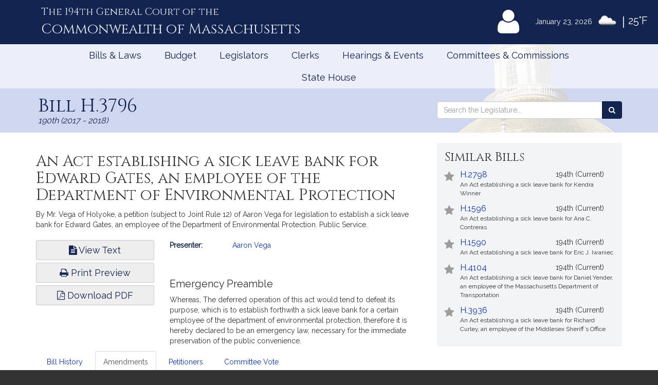

--- FILE ---
content_type: text/html; charset=utf-8
request_url: https://www.google.com/recaptcha/api2/anchor?ar=1&k=6LffVvYUAAAAAFgtGnNLexZBT_BK7JzNbOEBaljw&co=aHR0cHM6Ly9tYWxlZ2lzbGF0dXJlLmdvdjo0NDM.&hl=en&v=PoyoqOPhxBO7pBk68S4YbpHZ&size=normal&anchor-ms=20000&execute-ms=30000&cb=vboc07rju2hy
body_size: 49132
content:
<!DOCTYPE HTML><html dir="ltr" lang="en"><head><meta http-equiv="Content-Type" content="text/html; charset=UTF-8">
<meta http-equiv="X-UA-Compatible" content="IE=edge">
<title>reCAPTCHA</title>
<style type="text/css">
/* cyrillic-ext */
@font-face {
  font-family: 'Roboto';
  font-style: normal;
  font-weight: 400;
  font-stretch: 100%;
  src: url(//fonts.gstatic.com/s/roboto/v48/KFO7CnqEu92Fr1ME7kSn66aGLdTylUAMa3GUBHMdazTgWw.woff2) format('woff2');
  unicode-range: U+0460-052F, U+1C80-1C8A, U+20B4, U+2DE0-2DFF, U+A640-A69F, U+FE2E-FE2F;
}
/* cyrillic */
@font-face {
  font-family: 'Roboto';
  font-style: normal;
  font-weight: 400;
  font-stretch: 100%;
  src: url(//fonts.gstatic.com/s/roboto/v48/KFO7CnqEu92Fr1ME7kSn66aGLdTylUAMa3iUBHMdazTgWw.woff2) format('woff2');
  unicode-range: U+0301, U+0400-045F, U+0490-0491, U+04B0-04B1, U+2116;
}
/* greek-ext */
@font-face {
  font-family: 'Roboto';
  font-style: normal;
  font-weight: 400;
  font-stretch: 100%;
  src: url(//fonts.gstatic.com/s/roboto/v48/KFO7CnqEu92Fr1ME7kSn66aGLdTylUAMa3CUBHMdazTgWw.woff2) format('woff2');
  unicode-range: U+1F00-1FFF;
}
/* greek */
@font-face {
  font-family: 'Roboto';
  font-style: normal;
  font-weight: 400;
  font-stretch: 100%;
  src: url(//fonts.gstatic.com/s/roboto/v48/KFO7CnqEu92Fr1ME7kSn66aGLdTylUAMa3-UBHMdazTgWw.woff2) format('woff2');
  unicode-range: U+0370-0377, U+037A-037F, U+0384-038A, U+038C, U+038E-03A1, U+03A3-03FF;
}
/* math */
@font-face {
  font-family: 'Roboto';
  font-style: normal;
  font-weight: 400;
  font-stretch: 100%;
  src: url(//fonts.gstatic.com/s/roboto/v48/KFO7CnqEu92Fr1ME7kSn66aGLdTylUAMawCUBHMdazTgWw.woff2) format('woff2');
  unicode-range: U+0302-0303, U+0305, U+0307-0308, U+0310, U+0312, U+0315, U+031A, U+0326-0327, U+032C, U+032F-0330, U+0332-0333, U+0338, U+033A, U+0346, U+034D, U+0391-03A1, U+03A3-03A9, U+03B1-03C9, U+03D1, U+03D5-03D6, U+03F0-03F1, U+03F4-03F5, U+2016-2017, U+2034-2038, U+203C, U+2040, U+2043, U+2047, U+2050, U+2057, U+205F, U+2070-2071, U+2074-208E, U+2090-209C, U+20D0-20DC, U+20E1, U+20E5-20EF, U+2100-2112, U+2114-2115, U+2117-2121, U+2123-214F, U+2190, U+2192, U+2194-21AE, U+21B0-21E5, U+21F1-21F2, U+21F4-2211, U+2213-2214, U+2216-22FF, U+2308-230B, U+2310, U+2319, U+231C-2321, U+2336-237A, U+237C, U+2395, U+239B-23B7, U+23D0, U+23DC-23E1, U+2474-2475, U+25AF, U+25B3, U+25B7, U+25BD, U+25C1, U+25CA, U+25CC, U+25FB, U+266D-266F, U+27C0-27FF, U+2900-2AFF, U+2B0E-2B11, U+2B30-2B4C, U+2BFE, U+3030, U+FF5B, U+FF5D, U+1D400-1D7FF, U+1EE00-1EEFF;
}
/* symbols */
@font-face {
  font-family: 'Roboto';
  font-style: normal;
  font-weight: 400;
  font-stretch: 100%;
  src: url(//fonts.gstatic.com/s/roboto/v48/KFO7CnqEu92Fr1ME7kSn66aGLdTylUAMaxKUBHMdazTgWw.woff2) format('woff2');
  unicode-range: U+0001-000C, U+000E-001F, U+007F-009F, U+20DD-20E0, U+20E2-20E4, U+2150-218F, U+2190, U+2192, U+2194-2199, U+21AF, U+21E6-21F0, U+21F3, U+2218-2219, U+2299, U+22C4-22C6, U+2300-243F, U+2440-244A, U+2460-24FF, U+25A0-27BF, U+2800-28FF, U+2921-2922, U+2981, U+29BF, U+29EB, U+2B00-2BFF, U+4DC0-4DFF, U+FFF9-FFFB, U+10140-1018E, U+10190-1019C, U+101A0, U+101D0-101FD, U+102E0-102FB, U+10E60-10E7E, U+1D2C0-1D2D3, U+1D2E0-1D37F, U+1F000-1F0FF, U+1F100-1F1AD, U+1F1E6-1F1FF, U+1F30D-1F30F, U+1F315, U+1F31C, U+1F31E, U+1F320-1F32C, U+1F336, U+1F378, U+1F37D, U+1F382, U+1F393-1F39F, U+1F3A7-1F3A8, U+1F3AC-1F3AF, U+1F3C2, U+1F3C4-1F3C6, U+1F3CA-1F3CE, U+1F3D4-1F3E0, U+1F3ED, U+1F3F1-1F3F3, U+1F3F5-1F3F7, U+1F408, U+1F415, U+1F41F, U+1F426, U+1F43F, U+1F441-1F442, U+1F444, U+1F446-1F449, U+1F44C-1F44E, U+1F453, U+1F46A, U+1F47D, U+1F4A3, U+1F4B0, U+1F4B3, U+1F4B9, U+1F4BB, U+1F4BF, U+1F4C8-1F4CB, U+1F4D6, U+1F4DA, U+1F4DF, U+1F4E3-1F4E6, U+1F4EA-1F4ED, U+1F4F7, U+1F4F9-1F4FB, U+1F4FD-1F4FE, U+1F503, U+1F507-1F50B, U+1F50D, U+1F512-1F513, U+1F53E-1F54A, U+1F54F-1F5FA, U+1F610, U+1F650-1F67F, U+1F687, U+1F68D, U+1F691, U+1F694, U+1F698, U+1F6AD, U+1F6B2, U+1F6B9-1F6BA, U+1F6BC, U+1F6C6-1F6CF, U+1F6D3-1F6D7, U+1F6E0-1F6EA, U+1F6F0-1F6F3, U+1F6F7-1F6FC, U+1F700-1F7FF, U+1F800-1F80B, U+1F810-1F847, U+1F850-1F859, U+1F860-1F887, U+1F890-1F8AD, U+1F8B0-1F8BB, U+1F8C0-1F8C1, U+1F900-1F90B, U+1F93B, U+1F946, U+1F984, U+1F996, U+1F9E9, U+1FA00-1FA6F, U+1FA70-1FA7C, U+1FA80-1FA89, U+1FA8F-1FAC6, U+1FACE-1FADC, U+1FADF-1FAE9, U+1FAF0-1FAF8, U+1FB00-1FBFF;
}
/* vietnamese */
@font-face {
  font-family: 'Roboto';
  font-style: normal;
  font-weight: 400;
  font-stretch: 100%;
  src: url(//fonts.gstatic.com/s/roboto/v48/KFO7CnqEu92Fr1ME7kSn66aGLdTylUAMa3OUBHMdazTgWw.woff2) format('woff2');
  unicode-range: U+0102-0103, U+0110-0111, U+0128-0129, U+0168-0169, U+01A0-01A1, U+01AF-01B0, U+0300-0301, U+0303-0304, U+0308-0309, U+0323, U+0329, U+1EA0-1EF9, U+20AB;
}
/* latin-ext */
@font-face {
  font-family: 'Roboto';
  font-style: normal;
  font-weight: 400;
  font-stretch: 100%;
  src: url(//fonts.gstatic.com/s/roboto/v48/KFO7CnqEu92Fr1ME7kSn66aGLdTylUAMa3KUBHMdazTgWw.woff2) format('woff2');
  unicode-range: U+0100-02BA, U+02BD-02C5, U+02C7-02CC, U+02CE-02D7, U+02DD-02FF, U+0304, U+0308, U+0329, U+1D00-1DBF, U+1E00-1E9F, U+1EF2-1EFF, U+2020, U+20A0-20AB, U+20AD-20C0, U+2113, U+2C60-2C7F, U+A720-A7FF;
}
/* latin */
@font-face {
  font-family: 'Roboto';
  font-style: normal;
  font-weight: 400;
  font-stretch: 100%;
  src: url(//fonts.gstatic.com/s/roboto/v48/KFO7CnqEu92Fr1ME7kSn66aGLdTylUAMa3yUBHMdazQ.woff2) format('woff2');
  unicode-range: U+0000-00FF, U+0131, U+0152-0153, U+02BB-02BC, U+02C6, U+02DA, U+02DC, U+0304, U+0308, U+0329, U+2000-206F, U+20AC, U+2122, U+2191, U+2193, U+2212, U+2215, U+FEFF, U+FFFD;
}
/* cyrillic-ext */
@font-face {
  font-family: 'Roboto';
  font-style: normal;
  font-weight: 500;
  font-stretch: 100%;
  src: url(//fonts.gstatic.com/s/roboto/v48/KFO7CnqEu92Fr1ME7kSn66aGLdTylUAMa3GUBHMdazTgWw.woff2) format('woff2');
  unicode-range: U+0460-052F, U+1C80-1C8A, U+20B4, U+2DE0-2DFF, U+A640-A69F, U+FE2E-FE2F;
}
/* cyrillic */
@font-face {
  font-family: 'Roboto';
  font-style: normal;
  font-weight: 500;
  font-stretch: 100%;
  src: url(//fonts.gstatic.com/s/roboto/v48/KFO7CnqEu92Fr1ME7kSn66aGLdTylUAMa3iUBHMdazTgWw.woff2) format('woff2');
  unicode-range: U+0301, U+0400-045F, U+0490-0491, U+04B0-04B1, U+2116;
}
/* greek-ext */
@font-face {
  font-family: 'Roboto';
  font-style: normal;
  font-weight: 500;
  font-stretch: 100%;
  src: url(//fonts.gstatic.com/s/roboto/v48/KFO7CnqEu92Fr1ME7kSn66aGLdTylUAMa3CUBHMdazTgWw.woff2) format('woff2');
  unicode-range: U+1F00-1FFF;
}
/* greek */
@font-face {
  font-family: 'Roboto';
  font-style: normal;
  font-weight: 500;
  font-stretch: 100%;
  src: url(//fonts.gstatic.com/s/roboto/v48/KFO7CnqEu92Fr1ME7kSn66aGLdTylUAMa3-UBHMdazTgWw.woff2) format('woff2');
  unicode-range: U+0370-0377, U+037A-037F, U+0384-038A, U+038C, U+038E-03A1, U+03A3-03FF;
}
/* math */
@font-face {
  font-family: 'Roboto';
  font-style: normal;
  font-weight: 500;
  font-stretch: 100%;
  src: url(//fonts.gstatic.com/s/roboto/v48/KFO7CnqEu92Fr1ME7kSn66aGLdTylUAMawCUBHMdazTgWw.woff2) format('woff2');
  unicode-range: U+0302-0303, U+0305, U+0307-0308, U+0310, U+0312, U+0315, U+031A, U+0326-0327, U+032C, U+032F-0330, U+0332-0333, U+0338, U+033A, U+0346, U+034D, U+0391-03A1, U+03A3-03A9, U+03B1-03C9, U+03D1, U+03D5-03D6, U+03F0-03F1, U+03F4-03F5, U+2016-2017, U+2034-2038, U+203C, U+2040, U+2043, U+2047, U+2050, U+2057, U+205F, U+2070-2071, U+2074-208E, U+2090-209C, U+20D0-20DC, U+20E1, U+20E5-20EF, U+2100-2112, U+2114-2115, U+2117-2121, U+2123-214F, U+2190, U+2192, U+2194-21AE, U+21B0-21E5, U+21F1-21F2, U+21F4-2211, U+2213-2214, U+2216-22FF, U+2308-230B, U+2310, U+2319, U+231C-2321, U+2336-237A, U+237C, U+2395, U+239B-23B7, U+23D0, U+23DC-23E1, U+2474-2475, U+25AF, U+25B3, U+25B7, U+25BD, U+25C1, U+25CA, U+25CC, U+25FB, U+266D-266F, U+27C0-27FF, U+2900-2AFF, U+2B0E-2B11, U+2B30-2B4C, U+2BFE, U+3030, U+FF5B, U+FF5D, U+1D400-1D7FF, U+1EE00-1EEFF;
}
/* symbols */
@font-face {
  font-family: 'Roboto';
  font-style: normal;
  font-weight: 500;
  font-stretch: 100%;
  src: url(//fonts.gstatic.com/s/roboto/v48/KFO7CnqEu92Fr1ME7kSn66aGLdTylUAMaxKUBHMdazTgWw.woff2) format('woff2');
  unicode-range: U+0001-000C, U+000E-001F, U+007F-009F, U+20DD-20E0, U+20E2-20E4, U+2150-218F, U+2190, U+2192, U+2194-2199, U+21AF, U+21E6-21F0, U+21F3, U+2218-2219, U+2299, U+22C4-22C6, U+2300-243F, U+2440-244A, U+2460-24FF, U+25A0-27BF, U+2800-28FF, U+2921-2922, U+2981, U+29BF, U+29EB, U+2B00-2BFF, U+4DC0-4DFF, U+FFF9-FFFB, U+10140-1018E, U+10190-1019C, U+101A0, U+101D0-101FD, U+102E0-102FB, U+10E60-10E7E, U+1D2C0-1D2D3, U+1D2E0-1D37F, U+1F000-1F0FF, U+1F100-1F1AD, U+1F1E6-1F1FF, U+1F30D-1F30F, U+1F315, U+1F31C, U+1F31E, U+1F320-1F32C, U+1F336, U+1F378, U+1F37D, U+1F382, U+1F393-1F39F, U+1F3A7-1F3A8, U+1F3AC-1F3AF, U+1F3C2, U+1F3C4-1F3C6, U+1F3CA-1F3CE, U+1F3D4-1F3E0, U+1F3ED, U+1F3F1-1F3F3, U+1F3F5-1F3F7, U+1F408, U+1F415, U+1F41F, U+1F426, U+1F43F, U+1F441-1F442, U+1F444, U+1F446-1F449, U+1F44C-1F44E, U+1F453, U+1F46A, U+1F47D, U+1F4A3, U+1F4B0, U+1F4B3, U+1F4B9, U+1F4BB, U+1F4BF, U+1F4C8-1F4CB, U+1F4D6, U+1F4DA, U+1F4DF, U+1F4E3-1F4E6, U+1F4EA-1F4ED, U+1F4F7, U+1F4F9-1F4FB, U+1F4FD-1F4FE, U+1F503, U+1F507-1F50B, U+1F50D, U+1F512-1F513, U+1F53E-1F54A, U+1F54F-1F5FA, U+1F610, U+1F650-1F67F, U+1F687, U+1F68D, U+1F691, U+1F694, U+1F698, U+1F6AD, U+1F6B2, U+1F6B9-1F6BA, U+1F6BC, U+1F6C6-1F6CF, U+1F6D3-1F6D7, U+1F6E0-1F6EA, U+1F6F0-1F6F3, U+1F6F7-1F6FC, U+1F700-1F7FF, U+1F800-1F80B, U+1F810-1F847, U+1F850-1F859, U+1F860-1F887, U+1F890-1F8AD, U+1F8B0-1F8BB, U+1F8C0-1F8C1, U+1F900-1F90B, U+1F93B, U+1F946, U+1F984, U+1F996, U+1F9E9, U+1FA00-1FA6F, U+1FA70-1FA7C, U+1FA80-1FA89, U+1FA8F-1FAC6, U+1FACE-1FADC, U+1FADF-1FAE9, U+1FAF0-1FAF8, U+1FB00-1FBFF;
}
/* vietnamese */
@font-face {
  font-family: 'Roboto';
  font-style: normal;
  font-weight: 500;
  font-stretch: 100%;
  src: url(//fonts.gstatic.com/s/roboto/v48/KFO7CnqEu92Fr1ME7kSn66aGLdTylUAMa3OUBHMdazTgWw.woff2) format('woff2');
  unicode-range: U+0102-0103, U+0110-0111, U+0128-0129, U+0168-0169, U+01A0-01A1, U+01AF-01B0, U+0300-0301, U+0303-0304, U+0308-0309, U+0323, U+0329, U+1EA0-1EF9, U+20AB;
}
/* latin-ext */
@font-face {
  font-family: 'Roboto';
  font-style: normal;
  font-weight: 500;
  font-stretch: 100%;
  src: url(//fonts.gstatic.com/s/roboto/v48/KFO7CnqEu92Fr1ME7kSn66aGLdTylUAMa3KUBHMdazTgWw.woff2) format('woff2');
  unicode-range: U+0100-02BA, U+02BD-02C5, U+02C7-02CC, U+02CE-02D7, U+02DD-02FF, U+0304, U+0308, U+0329, U+1D00-1DBF, U+1E00-1E9F, U+1EF2-1EFF, U+2020, U+20A0-20AB, U+20AD-20C0, U+2113, U+2C60-2C7F, U+A720-A7FF;
}
/* latin */
@font-face {
  font-family: 'Roboto';
  font-style: normal;
  font-weight: 500;
  font-stretch: 100%;
  src: url(//fonts.gstatic.com/s/roboto/v48/KFO7CnqEu92Fr1ME7kSn66aGLdTylUAMa3yUBHMdazQ.woff2) format('woff2');
  unicode-range: U+0000-00FF, U+0131, U+0152-0153, U+02BB-02BC, U+02C6, U+02DA, U+02DC, U+0304, U+0308, U+0329, U+2000-206F, U+20AC, U+2122, U+2191, U+2193, U+2212, U+2215, U+FEFF, U+FFFD;
}
/* cyrillic-ext */
@font-face {
  font-family: 'Roboto';
  font-style: normal;
  font-weight: 900;
  font-stretch: 100%;
  src: url(//fonts.gstatic.com/s/roboto/v48/KFO7CnqEu92Fr1ME7kSn66aGLdTylUAMa3GUBHMdazTgWw.woff2) format('woff2');
  unicode-range: U+0460-052F, U+1C80-1C8A, U+20B4, U+2DE0-2DFF, U+A640-A69F, U+FE2E-FE2F;
}
/* cyrillic */
@font-face {
  font-family: 'Roboto';
  font-style: normal;
  font-weight: 900;
  font-stretch: 100%;
  src: url(//fonts.gstatic.com/s/roboto/v48/KFO7CnqEu92Fr1ME7kSn66aGLdTylUAMa3iUBHMdazTgWw.woff2) format('woff2');
  unicode-range: U+0301, U+0400-045F, U+0490-0491, U+04B0-04B1, U+2116;
}
/* greek-ext */
@font-face {
  font-family: 'Roboto';
  font-style: normal;
  font-weight: 900;
  font-stretch: 100%;
  src: url(//fonts.gstatic.com/s/roboto/v48/KFO7CnqEu92Fr1ME7kSn66aGLdTylUAMa3CUBHMdazTgWw.woff2) format('woff2');
  unicode-range: U+1F00-1FFF;
}
/* greek */
@font-face {
  font-family: 'Roboto';
  font-style: normal;
  font-weight: 900;
  font-stretch: 100%;
  src: url(//fonts.gstatic.com/s/roboto/v48/KFO7CnqEu92Fr1ME7kSn66aGLdTylUAMa3-UBHMdazTgWw.woff2) format('woff2');
  unicode-range: U+0370-0377, U+037A-037F, U+0384-038A, U+038C, U+038E-03A1, U+03A3-03FF;
}
/* math */
@font-face {
  font-family: 'Roboto';
  font-style: normal;
  font-weight: 900;
  font-stretch: 100%;
  src: url(//fonts.gstatic.com/s/roboto/v48/KFO7CnqEu92Fr1ME7kSn66aGLdTylUAMawCUBHMdazTgWw.woff2) format('woff2');
  unicode-range: U+0302-0303, U+0305, U+0307-0308, U+0310, U+0312, U+0315, U+031A, U+0326-0327, U+032C, U+032F-0330, U+0332-0333, U+0338, U+033A, U+0346, U+034D, U+0391-03A1, U+03A3-03A9, U+03B1-03C9, U+03D1, U+03D5-03D6, U+03F0-03F1, U+03F4-03F5, U+2016-2017, U+2034-2038, U+203C, U+2040, U+2043, U+2047, U+2050, U+2057, U+205F, U+2070-2071, U+2074-208E, U+2090-209C, U+20D0-20DC, U+20E1, U+20E5-20EF, U+2100-2112, U+2114-2115, U+2117-2121, U+2123-214F, U+2190, U+2192, U+2194-21AE, U+21B0-21E5, U+21F1-21F2, U+21F4-2211, U+2213-2214, U+2216-22FF, U+2308-230B, U+2310, U+2319, U+231C-2321, U+2336-237A, U+237C, U+2395, U+239B-23B7, U+23D0, U+23DC-23E1, U+2474-2475, U+25AF, U+25B3, U+25B7, U+25BD, U+25C1, U+25CA, U+25CC, U+25FB, U+266D-266F, U+27C0-27FF, U+2900-2AFF, U+2B0E-2B11, U+2B30-2B4C, U+2BFE, U+3030, U+FF5B, U+FF5D, U+1D400-1D7FF, U+1EE00-1EEFF;
}
/* symbols */
@font-face {
  font-family: 'Roboto';
  font-style: normal;
  font-weight: 900;
  font-stretch: 100%;
  src: url(//fonts.gstatic.com/s/roboto/v48/KFO7CnqEu92Fr1ME7kSn66aGLdTylUAMaxKUBHMdazTgWw.woff2) format('woff2');
  unicode-range: U+0001-000C, U+000E-001F, U+007F-009F, U+20DD-20E0, U+20E2-20E4, U+2150-218F, U+2190, U+2192, U+2194-2199, U+21AF, U+21E6-21F0, U+21F3, U+2218-2219, U+2299, U+22C4-22C6, U+2300-243F, U+2440-244A, U+2460-24FF, U+25A0-27BF, U+2800-28FF, U+2921-2922, U+2981, U+29BF, U+29EB, U+2B00-2BFF, U+4DC0-4DFF, U+FFF9-FFFB, U+10140-1018E, U+10190-1019C, U+101A0, U+101D0-101FD, U+102E0-102FB, U+10E60-10E7E, U+1D2C0-1D2D3, U+1D2E0-1D37F, U+1F000-1F0FF, U+1F100-1F1AD, U+1F1E6-1F1FF, U+1F30D-1F30F, U+1F315, U+1F31C, U+1F31E, U+1F320-1F32C, U+1F336, U+1F378, U+1F37D, U+1F382, U+1F393-1F39F, U+1F3A7-1F3A8, U+1F3AC-1F3AF, U+1F3C2, U+1F3C4-1F3C6, U+1F3CA-1F3CE, U+1F3D4-1F3E0, U+1F3ED, U+1F3F1-1F3F3, U+1F3F5-1F3F7, U+1F408, U+1F415, U+1F41F, U+1F426, U+1F43F, U+1F441-1F442, U+1F444, U+1F446-1F449, U+1F44C-1F44E, U+1F453, U+1F46A, U+1F47D, U+1F4A3, U+1F4B0, U+1F4B3, U+1F4B9, U+1F4BB, U+1F4BF, U+1F4C8-1F4CB, U+1F4D6, U+1F4DA, U+1F4DF, U+1F4E3-1F4E6, U+1F4EA-1F4ED, U+1F4F7, U+1F4F9-1F4FB, U+1F4FD-1F4FE, U+1F503, U+1F507-1F50B, U+1F50D, U+1F512-1F513, U+1F53E-1F54A, U+1F54F-1F5FA, U+1F610, U+1F650-1F67F, U+1F687, U+1F68D, U+1F691, U+1F694, U+1F698, U+1F6AD, U+1F6B2, U+1F6B9-1F6BA, U+1F6BC, U+1F6C6-1F6CF, U+1F6D3-1F6D7, U+1F6E0-1F6EA, U+1F6F0-1F6F3, U+1F6F7-1F6FC, U+1F700-1F7FF, U+1F800-1F80B, U+1F810-1F847, U+1F850-1F859, U+1F860-1F887, U+1F890-1F8AD, U+1F8B0-1F8BB, U+1F8C0-1F8C1, U+1F900-1F90B, U+1F93B, U+1F946, U+1F984, U+1F996, U+1F9E9, U+1FA00-1FA6F, U+1FA70-1FA7C, U+1FA80-1FA89, U+1FA8F-1FAC6, U+1FACE-1FADC, U+1FADF-1FAE9, U+1FAF0-1FAF8, U+1FB00-1FBFF;
}
/* vietnamese */
@font-face {
  font-family: 'Roboto';
  font-style: normal;
  font-weight: 900;
  font-stretch: 100%;
  src: url(//fonts.gstatic.com/s/roboto/v48/KFO7CnqEu92Fr1ME7kSn66aGLdTylUAMa3OUBHMdazTgWw.woff2) format('woff2');
  unicode-range: U+0102-0103, U+0110-0111, U+0128-0129, U+0168-0169, U+01A0-01A1, U+01AF-01B0, U+0300-0301, U+0303-0304, U+0308-0309, U+0323, U+0329, U+1EA0-1EF9, U+20AB;
}
/* latin-ext */
@font-face {
  font-family: 'Roboto';
  font-style: normal;
  font-weight: 900;
  font-stretch: 100%;
  src: url(//fonts.gstatic.com/s/roboto/v48/KFO7CnqEu92Fr1ME7kSn66aGLdTylUAMa3KUBHMdazTgWw.woff2) format('woff2');
  unicode-range: U+0100-02BA, U+02BD-02C5, U+02C7-02CC, U+02CE-02D7, U+02DD-02FF, U+0304, U+0308, U+0329, U+1D00-1DBF, U+1E00-1E9F, U+1EF2-1EFF, U+2020, U+20A0-20AB, U+20AD-20C0, U+2113, U+2C60-2C7F, U+A720-A7FF;
}
/* latin */
@font-face {
  font-family: 'Roboto';
  font-style: normal;
  font-weight: 900;
  font-stretch: 100%;
  src: url(//fonts.gstatic.com/s/roboto/v48/KFO7CnqEu92Fr1ME7kSn66aGLdTylUAMa3yUBHMdazQ.woff2) format('woff2');
  unicode-range: U+0000-00FF, U+0131, U+0152-0153, U+02BB-02BC, U+02C6, U+02DA, U+02DC, U+0304, U+0308, U+0329, U+2000-206F, U+20AC, U+2122, U+2191, U+2193, U+2212, U+2215, U+FEFF, U+FFFD;
}

</style>
<link rel="stylesheet" type="text/css" href="https://www.gstatic.com/recaptcha/releases/PoyoqOPhxBO7pBk68S4YbpHZ/styles__ltr.css">
<script nonce="grWs4eSvuTXeZLLJL7Rt-g" type="text/javascript">window['__recaptcha_api'] = 'https://www.google.com/recaptcha/api2/';</script>
<script type="text/javascript" src="https://www.gstatic.com/recaptcha/releases/PoyoqOPhxBO7pBk68S4YbpHZ/recaptcha__en.js" nonce="grWs4eSvuTXeZLLJL7Rt-g">
      
    </script></head>
<body><div id="rc-anchor-alert" class="rc-anchor-alert"></div>
<input type="hidden" id="recaptcha-token" value="[base64]">
<script type="text/javascript" nonce="grWs4eSvuTXeZLLJL7Rt-g">
      recaptcha.anchor.Main.init("[\x22ainput\x22,[\x22bgdata\x22,\x22\x22,\[base64]/[base64]/[base64]/ZyhXLGgpOnEoW04sMjEsbF0sVywwKSxoKSxmYWxzZSxmYWxzZSl9Y2F0Y2goayl7RygzNTgsVyk/[base64]/[base64]/[base64]/[base64]/[base64]/[base64]/[base64]/bmV3IEJbT10oRFswXSk6dz09Mj9uZXcgQltPXShEWzBdLERbMV0pOnc9PTM/bmV3IEJbT10oRFswXSxEWzFdLERbMl0pOnc9PTQ/[base64]/[base64]/[base64]/[base64]/[base64]\\u003d\x22,\[base64]\\u003d\x22,\[base64]/wp/CpT7DpD7Cs8OSeUN1wrQNwpZRZ8KsegPCosOOw77CpBHCp0pHw7PDjknDhx7CgRVzwqHDr8OowoAGw6kFXcKiKGrCvcKqAMOhwrDDuQkQwqPDmsKBARM2RMOhNUwNQMOOZXXDl8Ksw5vDrGtCJQoOw7XCkMOZw4RiwrPDnlrCiBJ/w7zChjNQwrg2XCUlZlXCk8K/w6HClcKuw7ISHDHCpxRqwolhP8Kxc8K1wq3CqhQFeQDCi27DiXcJw6kVw7PDqCtGSHtREsKgw4pMw6lCwrIYw4bDrSDCrTjCvMKKwq/DuRI/ZsKxwpHDjxkGVsO7w47Di8KXw6vDokLCgVNUccOlFcKnM8Kbw4fDn8KnNRl4wrDCnMO/[base64]/CiGdnQHrDgWTCu8KTK8KITCM1w4shUhHCvH5Lwq8Iw4vDkcKrO2jCu2fDlsKGDMK6csOEw6QbfcOQC8KBeX3DlChDCsODw4/Cuxw9w6PDhsO+asKcQcKEMF9kwolUw6VZwpAuCBYvIGPCvCzCvcOELxQxw47Cr8OewoXCsit+wp4dwrLDqD/DvxpWwoLCisO7JMOfP8KDwoNiI8KmwpMMw6XCo8OzSSwGTcOCGMKKwpzDpFQAw7kLwq7CmWXDinpqV8K2wqcnwoFwKmDDlsOLfGLDnl58aMKzIm/DrEHCij/DhwFnEsK5BcK4w57DqcK8w6bDjsKOTsK1w7fCq27Cj1HDvx1Nwop5w6JIwrxNCcOVw6LDkcOJJMKYwoDDni3CkMKbUcKawqbClMOFw6jCssKEw4h/[base64]/DvsOjwqQ+JX4MwoHDmF5uXcKUw6ZNWcKqfRTDohfDmDvDl20eVBLDucO3w6NKNcOHTxLCi8KQS0N1wpDDoMOYwrDDjHzDjX9ew4EOW8KcNMOqY2cJwo3CiyvDn8O9CnnDsGBJwonCocK5wpY1ecOpb0vDisKtW27DrXJMQsK9A8KVwpXCg8K+QcKOKcKXPHt6wp/[base64]/CkR3CsBnCoVZgAsKYC8KhWsODH8OycMOxw4MpJ11LFxfCjcOLTAnDlcKlw5/DkzPCjcOIw7BWfC/DlDbCpW12wqc0WsKhZ8OMwpNPfXUFbcOiwrdaIsKYSDHDqg/[base64]/[base64]/[base64]/[base64]/DtsOpwqTDul3DpRLCnX3CunHDkMKoB0vCklhvJMK5w58pw67Ck3/CiMO9BmTCpkrDt8OcB8O1AMKHw57CjVJ/wrgjwoEgVcKswq5Xw63Dt3fDqMOoInTCiF0zdMOeCmLDtAojAx1nX8KvwpPCocOjw4FQNULCkMKKUSBtw4lPSWnDmnDCl8KibcK6XcOPScK9w6vCji7DnHnChMKkw6psw718DMKdwqXDsgDDhRfDplXDuFTClCvCgkLDqyM2V3TDpCcnZBVdb8KwairDvsOcwrnDrMK/wrNEw5xtw6/[base64]/ClT9lNsK5w4IAKHp4LmY7w5pCw7sQcSIqwrHDu8OaY3HCtXgBRMOKUnDDi8KDWsOBwqoDHH3Dt8KRX3zCq8KqQWttYcOgNsKzBsKqw7/[base64]/Chk5yw7nDk8KqwqQHw5/CisOAwrzCnsKnOH/Cp0LCnifDp8Kqw6lMccKSS8KlwrNXMhzCnG/[base64]/DlQDDnk97w5fDllMTw5hUw4TCnMK9EEvDhMOWw4VxwpnCizU+XBHCpHbDmcKsw5PCi8OmEcKow5hAHMOew4bCgcOwYz/DuQ7CkTNZw4jDlVPCoMO8HTdFD3nCo8OkfMK9ejvCvC/Ch8Ofwp9PwovChhfDpEZgw6vDhknCnSvDpsOnQcKMwqjDvkcNOEPDr0U7WsOpTsOET1kCD03DukwRQHLCjjUCw79rwrXChcOfRcOfw4PCjcOwwoTCnF8tJcOsQjLCmQs9w5rCp8KFfGIjTMKewqEzw4IDJgvCncKff8K+U2vCgV/DsMKwwoRsL0t6SQhDw6cawowuwprDj8Knw7/CkT3Cky1IRsKiw6Y9bDrCnsOrwpRudSpkwocwccK/[base64]/CmMOfZcKtHSUowrrDrMKOw6RjXMOhwqQfasOjw4UQPcKEwpsadcOERGkXwo0awpjCmcKEw53Dh8KEbcOdw53Cs2hbw6LDlG/[base64]/Ds8KdBi8BNMOADy5awoHDsMOYwp1Fw5nDu2DDlD7Cg8KFMkLDimwLOUR0F3Yfw5EQw5LChHDCjcKwwqjCqnMqwr3CrGcow6jCugcKDCXCvEDDkcKiw7Esw6/CvMOJw4DDoMORw490QSY5C8KNHVgdw5bDmMOqMMOVKMO8H8Ktw6HCi3c4C8OMWMOawoRgw4zCjBjDhQzCpMKYw6TChWN+CsKMDnRJIgLCusO+wrgRw4/Cj8KeIkvCiTYEJcO4wqdCw4IfwrR/wqvDncKLaVnDhsKmwrHCvGPClcK8W8OKwql1wrzDiC3CuMKZBMOAX0lpM8KcwoXDtl1RBcKaf8OUwrtQGsO6YDgyMMK0CsKfw43DgBtiNhVVwqnCmsKNNFnDscK5w4PDv0fCjmbDk1fCsGc2w5rCvsKqw5XDjw86BHV8wqN3ZsOSwrMMwq/DshXDvg3Cp3JgVWDCmsO3w4zDs8OFRzXCnlLCnXzCtmrCv8OvZcKiJ8KuwrhyU8OfwpNQKsKUwqQfM8Onw4BAWHJdUGfCuMOzOUfCkDvDi2LDnx/[base64]/DoH7ChsOYMMKEWsO2w6YNB8OWFcKew4JSwqPCi8Kwwq3DoRHCtMO5WMK3Um9JezzDhsOEBsORw6nDvMKYwrNbw7jDlDs8O2zCmgkcWH8JOUtCw7MbEsK/[base64]/[base64]/f2Itw5R9ZA1jwosxOsKqw5ZAwqxcwoE4UsKpCsKgwodgTyd1IV/[base64]/CnsK5cBcIw55ZZQPCu1cRw6V+CMK4wqZnEcO3fxHCkXhgwo89w4zDpzNswo58DcOrdX/[base64]/[base64]/KMOmf8KMwoNbw53CnEPCsMKjD8KlfsO1w6Z5HcO+w4kAwqjDhcO+LkgYXMO5w7RwcMKiUWbDoMKgwr5be8OJwpvCpxDCsCcNwroswqFqdMKeQsKvOg/DuH9da8K+wrXDsMKbw6HDnMKhw57DnQnCsXnCpsKawpXCgsKnw5PCoS/DhcK3PsKtSFbDvMOawqPDqMOHw5vCi8OUwoUYMMK3wrZlfRMCwrAxwo4oJ8KEwqvDnG/DkcKLw4jCssOyNUZNw4k3wrjCtsKwwrM5B8KdFl/[base64]/[base64]/[base64]/[base64]/w5Miw6FSPWBbAG4GKcKfN8OQwrTDgsOYworCjGXDosOCAMKmGcKdBMKsw4vDjMKdw7zCpTbCth45JgpmCVnDksOfHMOmKMKKecK4wqcyeD9XWnXCgyDCmlVOwqDDmHkkXMKiwrzCjcKKwrR1w71LwpjDrcKzwpTCt8ONF8K9wovDlsOYwpJBch7CvMKDw5/Cg8KBBUjDt8OtwpvDvcKoAT/DvxAAwrVOGsKIw6HDnQRvwrQgfsOAdX04aGZhwqzDtHoqScOrTsKdYkQIUUJpCMOaw4jCoMKRd8KUCSJzKVPCiQ4zXhjCg8KcwrPCp2rCsl3DucOMw6rChRjCmD7CpMOFSMKvBMKDw5/[base64]/[base64]/DhgHDqm80EsOtJRzDj8OIwp/[base64]/w4BDI8OoAlxgwrbDhMOxw6jDn8OlbQTCvgbDmyDDgXPDpsKFJcOwH1LDjMOUBsOcw7ZGIn3Di2bDvETCsARZw7PCgjMlw6jCssKiw7QHwrwsFgDDt8KIw58KJF46KcKowpnDmsKsJsOrJMKjwrsbOMOKwpHDpcKpFThkw4nCsSVwSxY6w4/CmcOJHMOBXDvCrV9NwqxMFE3ChMK4w7NMYDJhLMOxwrI5eMKTCsKgwrN3w5Z1QTnCnXYGw5/CmMOoNzkRw4U4wrYSVcKxw6fCtHjDicOfcsK1wq/CgCJZJjHDtsOuwpLCh2HDhmo5wohINXTCm8OswpA4ZMOVLMK+G1dmw6XDo3cew4llemzDs8OCB2ZMwqwNw4bCusOBw7UdwqzCjsOfScKgw581bgR0CDpLdsOwPcOuwqcjwpQKwqhNZcO/PDdIDh06w4PDsXLDkMOeDBModGIzw7/Cp0ZfS2tjCz/DvHjCiHAsX38iwo7DgF/CjTldcSZUehoCCsK3w5kTdA3CvcKMwpAwwowqZ8OcQ8KPFBxvKMK/woBAwrF+w4bDp8OxTcOSUlLDmcOrDcKdwrzCq2t1w5/CrH/CqwnCl8OWw4nDkcKXwp8Vw6ceGy8+w5IDfjY6worCocOSb8Kmw7PDosKDw6EHGMK4KBp1w40XA8K2w4s/[base64]/CjMKLw5wPGMKlw6bDvFrChMKqFlDDt1/Cl0XDnmjDlcOcw5xew6rChBbChUY9wpYSw4dKBcKXZ8Omw5Zcwrxqwq3CoA7DllEmwrjDnDfDjw/DmRsvw4TCrcK7w5BXfS/DlDzCm8OKw7UTw5TDm8KTwqLCkxnCusKXwrPDpMOzwqolCxDCt1LDoQ0fDGjCuEU+w5cgw6PCvFDCrwDCrcOpwobCjDIKwrPDpcK7woY/RMKsw6lOLhDDp3ghZ8K9w7ATw6HCgMOQwojDncO2AQbDi8OgwqPChTPDiMKjNsKjw6TCqsKZwoHCixcHHcKUc3V6w4x1wpxPw5UZw5pCw43DnngSLcOZwrF4wpxwNXECwp/DugzDoMKgwrLCigfDncOsw7nDm8OMTVRvGExWEHcZdMO7w5bDncKvw5BMNXwgOsKMwoQGQEnDhnlbZGLDvioOARISw5rDksKOLm5UwrN1woZ2wpLDigbDpcO/RWvDjcOjw7Z7wpMiwrs+w6rDjC9LMMKxTMKswoAHw7oVBMOFTwQ2DXDCiCLDhMOWwr3CoVdKw5PDslPCgMKBFGXCrMOmbsOTwokED2fCr2UVBGXCr8K9fcOUwqgfwr1qGycjw5nCkcKdJMK7w5lRwo/[base64]/XsK+WTrDv2dIw5pYwqMte8ObwpDCqAXCrkVURcKyS8KnwoAOGW5AHSYwDMKnwqHCiinDuMKFwr/Coh4rCSw7Rzlxw5Ulw4DDn1lswozDuzjCrVPDu8OlJsO/GMKuwp5efwzCncKuJXTDtMOfwoPDvjvDg38mwozCjChRwpjDjF7DtsOXw5FawrLDjcOCw4ppwpANwql3w7crbcKaB8ODNmHDtMKkP3YqesOnw6Itw7XDrUvCkhh4w43CisObwphpKcKJKGXDs8OdK8OyXijCjHDDtsKbFQ4zAh/Dl8OvGFTDmMOrw7nDl1fCkUbDvcKVwpQzCAEXVcOdeQ1ww6EKw4RtbMKyw7dtRFjDosKDw4nDq8KwJMOQwpsVTzfCjHPCn8OyaMKswqHDrsK8w6HDpcOowovCvjFwwoQ8UFnCtSNQQl/DmBnCsMKGw4bCsHYrwp0tw5YKwoROFMKpa8KMFgXDvsOrw507DGNsIMO/dTYlZMONwp8eNMKtLMOxKsOlchPDmT1BNcKrwrR0wofDhMKcwpPDt8K1TAkKwqBmL8OPwrbCqMKiCcOdXcKOw6A9wppuwrnCowbChMKuSzs9R3rDpjjCgW8gWlt9XFvDhxTDvEvDtsOaWSs1W8KvwpLDj2jDvh7DpMKhwpDCvMO1wpNWw5lHAG/[base64]/JcOhw5Uew4dGGsOlwpvDrkwBPAnDnMK0wpIFE8OMBHbDlcOWwoLCt8KTwrBAwoV+S390C1jClDLCilnDkVHCqsKEZ8ObdcOFFTfDr8KTSDrDpltxdH/CpMKLLMOUwpgVFnEmUcKLQ8KZwqxwesKcw6PCnmY3Eh3CkE9Qwo4wworCjRLDiiVNw6c0wpjDilbCncKYFMKcwobCi3J9wrLDnkl8QcKacWYSwq5Vw4Ymw7Zbw7VLWsOoKsO/d8OOf8OOF8OYwrvDtmbDo3PCssOew5rCusKCYTnDjE8fw4rCm8Ocwr/DlMKODmE1wqIDwrjCvCwZHsKcw6PCpjlIwolOw4JpUsOsw7TDgkA4d05nGcKYIMOHw7Q4BsOKR3fDl8KoZsORCcOswqwNT8OWXcKtw5lSFRLCuy/DmB17w5JxWEjDqsKPQcKbw4AVbcKZcsKaO1/[base64]/DnQrDsMOdbcOIPsKHf8KqRmNyw5NVQcOlG3DDrMOsVRDCk2DDqx4wdcOew5kqwrNtwoISw7VcwpBxw7JQc2Emwq4Iw7VfQBPDk8KAAMOVf8KWFcKjdsOzW2HDkCw0w79OXy3DgsO4KH1XQsKGV2/CisKPQMKRwq7Cv8KEbjXDp8KZBz3Co8Kpw4HCksOIwpdpW8KgwpVrNCPDmXfCthzCv8KWYMKUOsKaeWhUw7jDjTMjw5DCiiJbcMO+w6AKA0AKwo7DqMOOIMKacTMNcGnDusKbw5d4w4jDr03Cj1TCulrDoX5SwrPDt8OTw51zJ8Kow4/CpsKYw7oqTsOtwpLCh8KdE8OEIcO8wqBiAgRWwqfDrkbDl8O0YMORw5sowolRAsKnLsO5wqkbw6wRTCnDhCNpw5fCsjESw6coHybCo8K5w4zCohnChhZrRsOOaCbCgsOqwoPCqsO2wq/[base64]/DisOaTsKBBMO7wrJZIMO9w4XCv8OKwrTDhBNrNiHDrgMrw5Bsw78HWsKaw6PCqMKtw5chw4nCungAw4TCnMKVwpXDtWwowrxewoVIRsKOw6HChArCk3fChMOHXMK0w4LDjMKgEcKgw7fCgMOnwodiw5hOSGbDh8KbDAxtwonCjcOnw5jDq8KgwqV/wqnDucO6w6IHw6/CiMOqw6TCpcOXaAlZZCXDnsOgA8K5UhXDghsfN1/[base64]/DsTwKwoxEw49GXznDkcK2w759CcKPw4/CpgsMLMOKwrXDjSTCuzUvwogIwqwtUcKCaWxuwqTDu8O2TiFuw5VBw43Dogsfw53CpgJFVSHCnRgmSsKPw4bDomFtJ8OyUXR5McOFO1gpw5DCgcOiLgHDm8KFwr/[base64]/[base64]/[base64]/w6rCgx4gasKmEMOfX8KZwoHDqnt7CGfCoMK2wpASw456wp/[base64]/Cp8KuwoFcHzBEwrgqfwJpwpbDu8K0CkrCi3V9FMKgbC53fsOew5/[base64]/DsMKzNQ/CpMK2wqTDuMK6w53CksODwp4ww6/CrMORb8OEWsKFOgrDl0nCqsKUQSnCqsOHwo3Dq8OLGkwHF2Ugw6gPwpBMw49VwrJkF0HCqGHDjGzChkl1ZcOKEj1jwrkTwprDtRzDrcOwwolmacOkVzrDhkTCg8KYfQ/CsHnCi0EqccOcQWY3bg/[base64]/wqTDmAVhSiELwqHDoBBFcHQZZgE5R8KKwr/CrhtOwpfDgihlwrh/UsK1MMO2wrbDv8ObXRzDmcKRJHA9wrfDvcOnUXobw6sqb8OKw47Dq8K2w6how4w/[base64]/DnMKMw6XDusKVw77CvW42wrXDllvDnMKiw7DDvmBhw58YKsOaw6rDlV0mwrnDhMKew4ZdwofDu17DmnjDmkjCmMOrwq/DpCLDisKoWcO+Qj/DosOGQMKxUk96asKfe8OowonDncKJSMOfwqbDscKpAsOGw4EkwpHDs8K8w6s9D0XCjsOlw6lnSMOEImnDt8O4LwXCrw4YfMO1GznDrTs+PMOXH8OObMKrek0yWBMEw5fDpVwZwpI+LMOgw67Cr8OEw517w59swq/CuMOaB8Ojw4BkawTDqsOIIcOHwrBIw5EbwpTDicOqwoQNwqnDpsKHw4Yxw4jDvcK6woPCisK/w4VrAF/DiMOuVcOmwqbDrFpow6jDpwplw6oNw7dDJ8Ksw5dDw7pWwq/DjSBPwqvDhMOZblTDjycIC2JXw5pPa8KqBhBEw7BGw5jCtcO6B8KyUcO5Xh/DnsOoWjPCvMKQBVM5F8OWw7vDiwPDk0kXN8OWbG3DkcKeSCMyasOdwpvDj8O+KxJhw5/[base64]/Cv3XDvj1uw7siFMO1NsKXIQrDgQvDlsOpwrDDlMKHRDMLdlcPw6o0w68/w6vDjsOXDRLCpsKcw48tbDtCw4dBw67CtMOUw5QUIcOBwrbDmzTDngFJBMOxwpFFI8Koa0LDrsKawrVVwoXCv8KbTTDDjcOLwpQmwoM2w6DCvBokacKxOBlPTGjCsMKyGh0PwrnDpsK9ZcOrw6PDtWkKIcKdPMKgw73Cni0KAXTDlCVpXcO7NMKSw6J7HTLCssK/[base64]/SMK4QsKaw5oNS1MWej/Dt1HCjjTDrHYwMgDDrMKkwpbCoMOBYUjDpyfCg8OSw5rDkgbDpcKKw49PcyXCiHd7awHCj8KaL2JDw7LCtsK5DHJ1Q8KBfWzDk8KqSmvDqcKjw5wmDkVpTcOEIcKwTyRlD0bDh1/CnSYIw7jDj8KPwp5JXhvDgXQHFcKbw6bDoTDDpVbCmMKcVsKGwrUbNsKFEl5zw7xLLsOLNx1Owq/DnW0yckQAw7HDukgKw5tnw5s1UmchSsKKw7plw4dMU8KQw5kfPcKQA8KzMFrDoMOaQgJNw7/CiMOOfgMjCjPDtcOOw5llC24Gw5UPwrHDtsKhcsOnw6o0w4jDj2DDicKowr7CucO/QMKZUMOWw6rDv8KOWMKWa8KuwrDDoj7DvVzCtUB/CirDqsOxwrLCjQTCrMOxw5FUw7fCuRYbw4nDgBM1OsKXIGfDiRTCjBPDkGHDiMKsw4k5HsKtOMOkSsKYEMOFwobClMKow5JHw7Vgw4BmSWHDrUTDo8KkOsO0w4YTw6fDh1TDksOGHVwKO8OELMKfJXHCpsOgEDgdGsOdwp52MFDDmEtnw5scacKSP3M0w7/[base64]/Cj2U1wrxxw4UfEMKowrsifk7CuEQIRTNrbMKpw6bCoyc7D2o3w7bDtsKsF8OHw53DhiTDixvCscKRwrpbZxRYw7c/E8KhKMOEw4vDqVgtU8KZwrVyQsK7woXDoRfDr1PChWEsYMKtw7A0wokHwoF+fnrCq8OvSmJxFMKGSnsowq4uOXfCgcKOwogeasOLwp04wp/DpcKlw4YqwqPCiDDCkMKpwq4sw47DksKIwrlqwoQMAsK7PsKfHx5UwrrDvMOiw4nDpl3DnxMFwqPCizo2MsKHJWImwowKwpdLTiLDilEHw4lAwrrDl8KVw4PCqV9QEcKKwrXCvMKyH8OMM8OXw5JLwprCjMOMOsOub8OjN8K6bCPCpjdFw7TDucKww5bDqT/Cq8OSw4pDLFrDh11ww41/Sx3CpSvDvsK8dH9wScKnBMKcwp3DhgRlw5TCsjPDpDrDqsOxwq8MXXzCm8K1VBBfwrYXw7Izw7/CucKdUUBOwqPCoMK+w5IAUFrDtsOpw5fCh2BBw5bDp8KcEDZPV8OcOMOuw7fDkBzDrsO8wr/CsMO7NsOzWcKdLMOGw5vCj2XDhGl9w4rCvRlRfC0twpsmT0UfwobCtEbDqcKGBcO8T8OyVsKQwrLCrcO6dcO6wqnCqsOJbcOCw7DDn8OaExHDpxDDiVjDoQV+RysbwrnDrDfCvMOww6HCrsOjwoNgOsOTwq5mC2tpwrluw7lTwrrDmEI1wojCjUgJNMORwqvChsK/R0PCjMOEDsOKXMKiLQwfbXDCpMOoVsKZwrdOw5TCiw8sw78sw53CscK1Z0MZRx8HwpXDsyDCpU3ChlPChsO0AcKgw4rDgHPDj8KCZBPDlTxSwpkgS8KAwr/[base64]/bRHCisOWw6LCucOOCcKxwplXcsORcsKgUEs2KTvCtiIFw74Kwr7DhMOCS8OxacOLQ14ufRTCmXgAw6zCjV/DtQFtUkBuw7V7WMKmw5xcXlrCtsOfYMKeXsOuMMKranZFfC/DkGbDhMO+X8KKc8Oyw6vClzTCtcKxHTIGDxXCmcKZJyA0FFIaEcK2w4/DvBHCkgfCmiMUwo54wp7CngPCiBR+f8Oow63CrkvDocK5bTPCgih1wrbDgMOuwrtMwpMNccOvwqHDgcO3HEFdNj3Ci30uwrUDwrx5MsKPw6vDh8OFw6JCw5csRA43YmrCrcKVGjDDgcObX8K8TxXCrcKWw5TDn8OzMcODwr1aQQQ/wqnDvMOleW/DvMO8woXCj8Kvwp4UMcORf2oFeElWCMOTKcKqacONexXCqw7Dg8OCw4hufA3DisOuw4TDvxd/WcO6wrhRw497w5g3woLCu34jUj3DkWrDrMOwTMOgw4NUwrXDv8OowrzDqsOWKltVGXfCllp+wpXDpS97F8OVO8Oyw47Dp8OSw6TDvMK1woVqS8O3wobDoMKZdsKlw6o+WsKFw7/[base64]/XsKLwpvDiE/DkwhGwonCrMORw58JwrRtw7bDs8OybxzDp0BTABXCuznChijCnyJRZD7CuMKEbjhkwo3Cm2HDjMOUD8OqATRuecOhGMKxw7/ClSzCkMOaJ8KrwqLCnsKxw4lgBkPCtcOtw5F5w4nDocO3TMKHIsKywoLCiMOpwpsrOcOmW8KqDsOmwr4QwoJ6bnVTYzvCscK7IRDDqMORw6hDw6zCmcOpQVjCu2dzwoXDs1w3PEheM8Kae8OfbSlEw4XDhiZDw5LCrhRaYsKxaRfDksOKwpY6wqF/wpAvw7DCosOWw7rCuXbCtWZYw5twZMOUS2TDncOib8OADATDqF0bw67Ct17DmsOYw4rDpAVhJTfCu8KMw65xacKvwq9gwp/DlR7ChkkLw5hDw6opwqHDoilfw6YlHcK1VxhuRSPDmcOFZCLCpcOjwptAwot9w5HChsOPw7koe8KKwrsxYjfDnMKqw5UzwocQcsOOwpJXFMKYwp7CrXDDjW/Dt8O8wo1dWmwqw6Jjb8KRQUQpwoQ7AcK0wpDCgmZmMMKBXMK/eMK/EsOVMDTDo2PDisKjScKOA0JOw7xcIy/[base64]/DqcKTwoQPwrAzbmDDmBIKfRbDqMOdV8OXNMKCwrXDqBoPYcOZw5sww4DCmi0/[base64]/ChgMMw5x3w7dSwovDohlcw40rGCEXw6oXEcOHwrnDml0Twrs3CMOcwqnCpMONwojDv0RvQFxSS1rCicOmd2TDkRtoIsOkJcOgw5Ypw5rDssKqHGNhGsKwOcOvGMOfw4Usw6zDmMOmB8OqKcOYwo4xbmVUwoY/wqVxJiApJQzCs8KgQRPDksOjwpHDrh7DqMKPw5bDrT0RCAUPwpHCrsOKF2tFw7caIX8HLDPCjS4+wpHDtMOtEBpkdk8kwr3CkxbCqUHCi8K4w7DDrwh7w5t3w5o6LsO3wpTDqn1jwqQjB2lEw6woK8K0Px/[base64]/CoMKqGsOkw4BYw6vCoTDCqsOSwpXDr8KUwrFNwpNeZixMwogrbMOKBsO9w6EdworCoMOYw4AnBCnCr8O2w43Cti7DmsK4BcO7wqTDksO6wo7DtsO0w7bDhAxGI2E8WcOoUijDuTXDjlsWfHM+UcKBw7rDkMK3I8KNw5Q/[base64]/DsONw7FkZcORIcKKW2BTwqrDkMO2wrHDlGIuwqBCwrjCnSTCrsKtZFlcw7JQw757AjHDvsK3c0rCki4Twp5Zw5MKTsOwVB84w6LClMKYZcKIw5pFw59HcDADZ2rDm2IrIMKzS2zDgcOSY8KBCFEVKMOnDcO+w5vClj/DtcK3wrMBw5IYEgBZw4XClgYNWMO9wpcxwqnCtcK6FBY3w7zDvm9Tw6rDl0VvLUzDqnnDuMKxFU4Nw6/CocOrw6smw7PDs0bDnzfCkTrDmycLIiDDlMKhw5djdMKbBicMw4APw5E1wqrDliAMAMOhw6/DhsK+wozDjcKXHcOvGMOpD8Knb8KNPsKhw7nChcOJRsOce0tFwrHCqsKjMsOyXMO1ahTDgjHCh8OLwrrDjsOvOAMTw4bDrsOcwoBHw7DDmsOoworCmMOEO23DsBbCsWXDlgHCtMOzbjPDomUnA8ORw5QXG8O/aMOFw4QCw6jDg3HDrjgAwrfCmsKBw69UUMKqKmktB8OwRVfCphPCncKBTn8oRsKvfik4wodFW2/DuQBNbVLCkcKRwp8EUD/CgXrDmxHDvCRgwrRew4XChMOfwozCmsKcwqTDt0LCgMKgIRTCp8O3K8KYwog8MMOUU8Orw5cKw4Q4JT/[base64]/DlsK5woBhdkhQwr7CosOrPQgpbWLClFAwMMOkLsKONFZQw6TDpTPDosKmaMOgScK5JsO0d8KTKMK1wphWwpBtIx/DjR4GN2DDv3HDoQtRwpQwE3NMWiIMMgjCr8KLR8OQBcKGw6HDvybCviXDs8OZwqfDuk1Ow6jCr8K+w5EcBsKgbsO9wp/CpC/CsizDgilMRsKkYBHDjQtpXcKQw6wDw5J6SMKxJBwVw4nDiTdFcAQgw5zDksKREz/Cl8KNwqvDlMOMw741OAV4wpLCosOhw5dCccOQw4LDg8KCdMKjw67CosOlwrbCqnRtEsKgwoUCw51IMMO4wqLCo8ORbDTCt8KYDzvCosK9XzbCjcK+w7bCt1zCq0LCjcOGwoJcw5LDg8OPL0/DvR/CnVvDmMOWwo3DkhXDrEJMw44lLMK6ccOPw7/DpxHDpQbCsxbDtExoFgRQwq82wrrDhh9vEcK0NsOdw6FlRRk0w6ojbHDDqz/Dm8OkwrnDqsKfw7JXwolOw5YMeMOtwq50wp7DrsKGwoENw4/Ck8OEfcODSsK+MMO2MToDwpAGw6FREcO0wqkHBSTDrMK+IMKQWRXClcOYw4/DkDzCnsOrw6Epw4lnwpcGwonDoAk3KMO6QVdeWcOiw4F1HUcKwpzChTLCtDVSw6fDv0jDqnDCq0xAw7QowqPDvVRwJn/DoHbCoMKzw5dDw4F3OcOww6bChGbCpMOQw5xpw4/DrsK4w4vDgXnCrcKOw4EiFsOySgjDsMOrw6VJMXtJw75YRsOpwrnDu0/Dp8Osw43CiyfCtMOnenfDp2/Cph3CiRNKHMKQZcK9TsKOSsKXw7RBYMKREmJOwoV2PcKsw5bDqDcdEm1RKkAgwo7Co8KRw7A4K8OhJjpJQ1hCVMKLD20GJiVLJjBxwq8hZsO0w6ggwr7CmMOSwqVcOyBKIMKuw61Twp/DmMOnbsOtRcOzw7HCi8KeL0wxworCuMKLPcKZacKjwrvCh8OEw51kUnQ/[base64]/CmzI6BH7CpMKccx7DpcKzK2zDrMKHYwzDmhDCq8OnVhDDiCPCt8K1wp99WsOuKmk7w6dHwp3CmcK/w6BoHhwXw77DoMKwKMOKwpbCicKsw6R+wpJLPQJkMQHDgsK/SGfDm8KDwr7CjmXCvTHCmsKrBcKvw4FfwqbDrUAoNB4Iwq/Cj03DncO3w43CtlVRwrETw78ZdcO8w5fDlcOQK8KCwotyw5cjw4QTaUh8AC/CslPDk2LDrsOjEsKFAi4uwq00a8O1fTMGw6jCvMKhV0/CusKIAj54asKbWcO2PkrDoEkFw4RJHHTDh0AgEW3DpMKUM8OBw47DsnUvwp8gw4cIw7vDiTMCwonDvMK1wqN5wpjDqcODw5MVb8Kfwp3DvGE+bsKWNcO/DS1Ow7pAd2HDncO8TMKUw6czRcKhW1/DrRDCt8Kywq3CmMOjwolTIcOxWsKHworCqcOBw7twwoTDoDfCqMKswoEJTDpvDRMHwo/CmsKJcMKcScKhPRLDmRzCrsOMw4QQwo5CLcOLUVFLwrnCiMK3bE5AegXDl8K9LlXDoRF3R8O2M8KDXzkwwrTDhMOPwrHDhA4MQ8OdwpXCgMKOw4Q1w5Jrw6d6wr7DksOVVcOjP8Kzw489wqgJLsKoBHk3w73ClT4ow7/[base64]/DhsOCwptST1LCv8KWKVkxFsOEw6Rdw6bDl8O7w5fDiW7DlMKPwpzCuMK5wpM8eMKlCHDClcKHdMKiX8O6wqPDpw5HwqoJwrhxTcOHEUrDosOIwr/CnHrCuMOLwrrCpMKtSUsmwpPCt8KzworCjkNDw7YGUcK1w6EuOcOawohtwpt4U3seV0XDknp7YkNqw41owqnDpMKAwo/DnQdtwqhLwrI5Z1MMwq7DncOsH8O/bMK3J8KEdTY6wrt2w4jDhmjDkiLDr1o/[base64]/dsKXw7vDvkFJR3M+RsKJWArDmMKAw7bDkcKpcXDCqsO3MV/DiMKKIjDDpxhuwq7Dtmg+wrTCqC17P0rDjsOQcEUhSyN7wrXDkB0VKC89woJXa8O2woMweMKzwq0Nw4crfsOEwpPDtWUTwq/Dq2zCncOfcmDDucKqdsOTH8KkwofDgcKTcmYSw7nDtgtyHcKawr4RWTDDgw9Zw6lkFVlhw6TCrnpcwpjDocOBYMKvwr3CiXTDo34lw53DjiFBcDRZAgTDk2d7AsOcZCXDhcO+wpJNfAREwogqwrA+GVPCr8KHUkJEDU1BwoXCqMOCIQbCsF/[base64]/DnMK7QcOnPMOAPcKbw4PCmmLCpzjDrMK1fcKMwrZdwq3DtBxIdVPDhz/DpFdNehF+w4bDrlrCo8OoDRTChMOhQsK2TsKFUXXClcO7wr3Dv8KoB3jCpj/DqkVJwp7CpcK3w6zDh8Knw71KciHDucKMw6toCcKUwrzDhyvDuMK7wr/DqU0tesO4wrMFKcKIwrfCtVxRN0nDmm4CwqTDlsKbw69cUSLDhFJhw7HCtS43BG3CpVRxfsORw6NLX8OeSwRtw47CksKGwqHDgsOqw5vDrm/Dm8OhworCkWrDv8OOw6jCnMKVw5xdGhvDgsKIwq/DtcKYfxk6ODPDisKYw5dHacKxYMKjw7BLeMO+w785wrPDuMOiw7vCkMOBwrXCm2LCkDrCpU/Cn8OhQ8KKM8OOZMOjw4rDv8OFJmjDtRlowr8iwo0bw7bDg8KWwqdqwrjCnnU2aEcowqcXw6LDuR3Cnm9gwqDCmCdqKAzDnFsBw7XCgTHDmMOLWmJsQ8Okw6PCtMO5w5ZfN8KYw4rDiDTDuwfDhlo0w7RDNFo4wp82wosdw4VwDcKOY2LDvsO9ZlLDq0/Cj1nDnMKiW3tuw7HCpMKVUAvDn8KHHsONwrwKU8O0w6IwdSV9VxQzwo/CoMOwZsKnw7XDm8OcWsKaw7VKE8KEFUjCnDzDlW/CjsONwqHDmQxHwpADJsOBN8KGK8OFB8KDZWjDicOxwoZicRvDrANqw7TCjjVmw5pEZCZdw48jw4dow43CgsKOTMKUViwrw6U5UsKGwqvCmcKlRWjCrEUywrwnw6fDkcKeHH7DpcK4bVLCqsKPw6HCpsOBw4/DrsKLWsOSdXvDjcKvUsKkw5FlGxTDqcOzw4greMOvw5rDgz4ZGcOrPsK9w6LCqsKzAnzCtsKsPMO5w7fDmFXDgwLDi8OsTjNcwp7Cq8KMaiVIw4p3wrZ6NcKbwqsVOcKHwoHCsC3DnABgF8KAw63CvjpKw4/CuC1Hw4ZLw6IQw60/JHLDngDCuWbCgMOQIcOZLcK/w6fCt8KjwrgSwqPCtMKhG8O1w4JDw4VwaSozAB49woPCrcKSGAvDncKHUMOqJ8KnHH3Cm8K+wobDqFcycCvDhcKaQsO3wrAIWyzDiWtnwpPDmzLCqjvDtsOoTMOobhjDnhvCmx/DiMKFw6rCkcOQwpzDhB8xwoDDgMK6IMOIw61fQMKmXMKZwr4XX8KJw704esKCw7DCsTwLP0TCnsOoaGpqw6xXw7zCosK/P8KRwr9Zw6zCs8O7MHghK8KzB8K3w4HDqQHCrsOVw5fCrMORYMOZwprDucKsFTPCuMKbCsORwqtdCRAfJcOQw5x+HsOxwonCoCnDh8KLGTvDlW/DqMOID8K8wqbDk8Ktw4g+w5AGw6wxw7kPwp7Dp3JJw6jDp8OYYXhKw6Mxwpk5w542w4szM8KqwqTCjHpeGcKXBcO3w5LDgcK3YQvCqRXDlsKZEMKjSQXCmMO9wo3CqcOFU0bCrx0Xwrs/w67Cl1VLwpkfRAPDt8KKA8ONwrfCvzoqwoQgCSbCrA7CglAePMK6cBXDvBnCl0LCiMKrLsK9bVjCisO6OSdVR8KFUxPCocK8ZMK5a8K/[base64]/CMOdw70rw5Q9PsKww4jCvnTCuC/Cq8ONOcObYGvChR80eMKMGyAiwpvCh8KgUDfDi8K8w6V2XCbDo8KZw4TDpcObwplaMl3DjDrDmcKPExcaQQ\\u003d\\u003d\x22],null,[\x22conf\x22,null,\x226LffVvYUAAAAAFgtGnNLexZBT_BK7JzNbOEBaljw\x22,0,null,null,null,1,[21,125,63,73,95,87,41,43,42,83,102,105,109,121],[1017145,478],0,null,null,null,null,0,null,0,1,700,1,null,0,\[base64]/76lBhnEnQkZnOKMAhmv8xEZ\x22,0,0,null,null,1,null,0,0,null,null,null,0],\x22https://malegislature.gov:443\x22,null,[1,1,1],null,null,null,0,3600,[\x22https://www.google.com/intl/en/policies/privacy/\x22,\x22https://www.google.com/intl/en/policies/terms/\x22],\x22TZ69UcYLSWNlFL0GvdgIG3p+OGEtV8e3+GEEIxr68Tw\\u003d\x22,0,0,null,1,1769170447690,0,0,[80,90,194],null,[217,105,126,222],\x22RC-qdqIQsOTGoZn3A\x22,null,null,null,null,null,\x220dAFcWeA6vzYrYrfoDnHLFH027qP5AG12sq5B-HgEzSOXcGThBuPheleN7aETsQqQ7HMX5CbQACquyLhcpdxwcgYx7wCJkgiJM3Q\x22,1769253247713]");
    </script></body></html>